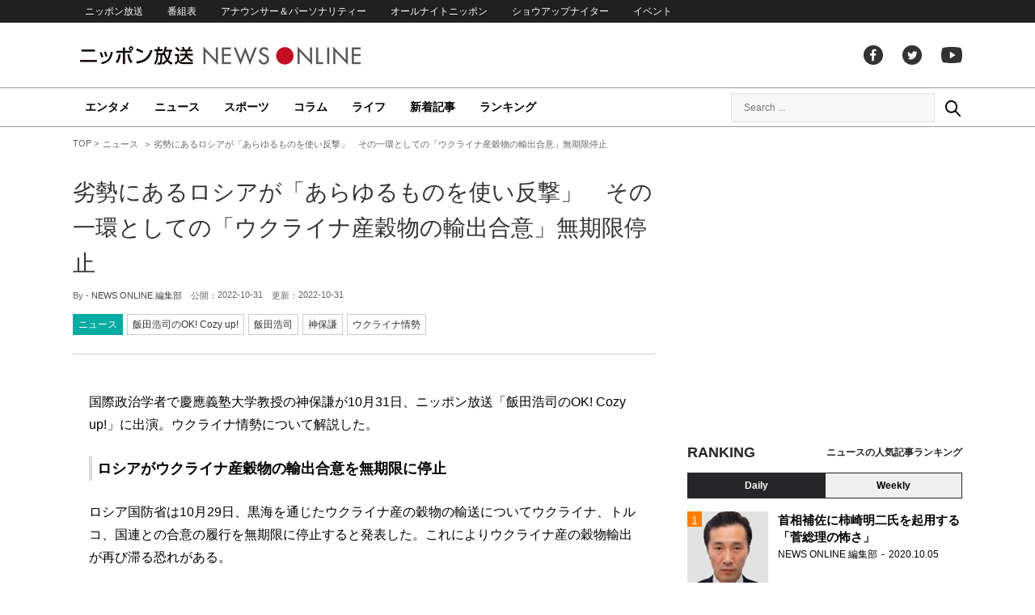

--- FILE ---
content_type: text/html; charset=UTF-8
request_url: https://news.1242.com/article/396064
body_size: 13686
content:
<!DOCTYPE HTML>
<html>
<head prefix="og: http://ogp.me/ns# fb: http://ogp.me/ns/fb# article: http://ogp.me/ns/article#">
<meta charset="utf-8">
<meta name="viewport" content="width=1150">
<meta http-equiv="X-UA-Compatible" content="IE=Edge" />
<link rel="stylesheet" href="https://news.1242.com/wp-content/themes/news1242_PC/js/swiper-bundle.min.css">
<link rel="stylesheet" type="text/css" media="all" href="https://news.1242.com/wp-content/themes/news1242_PC/style.css?20240426903">

<link rel="alternate" type="application/rss+xml" title="RSS" href="https://news.1242.com/feed" />

<link rel="pingback" href="https://news.1242.com/xmlrpc.php">
<link rel="shortcut icon" href="https://news.1242.com/wp-content/themes/news1242_PC/img/favicon.ico"> 
<link rel="apple-touch-icon" href="https://news.1242.com/wp-content/themes/news1242_PC/img/apple-touch-icon.png">

<script type="text/javascript" src="https://ajax.googleapis.com/ajax/libs/jquery/3.3.1/jquery.min.js?ver=3.3.1"></script>
<script src="https://code.jquery.com/jquery-migrate-3.1.0.js"></script>
<script src="https://news.1242.com/wp-content/themes/news1242_PC/js/function.js" charset="utf-8"></script>

<link rel="canonical" href="https://news.1242.com/article/396064">

<meta name='robots' content='max-image-preview:large' />
<link rel='dns-prefetch' href='//news.1242.com' />
<link rel="alternate" title="oEmbed (JSON)" type="application/json+oembed" href="https://news.1242.com/wp-json/oembed/1.0/embed?url=https%3A%2F%2Fnews.1242.com%2Farticle%2F396064" />
<link rel="alternate" title="oEmbed (XML)" type="text/xml+oembed" href="https://news.1242.com/wp-json/oembed/1.0/embed?url=https%3A%2F%2Fnews.1242.com%2Farticle%2F396064&#038;format=xml" />
<style id='wp-img-auto-sizes-contain-inline-css' type='text/css'>
img:is([sizes=auto i],[sizes^="auto," i]){contain-intrinsic-size:3000px 1500px}
/*# sourceURL=wp-img-auto-sizes-contain-inline-css */
</style>
<style id='wp-block-library-inline-css' type='text/css'>
:root{--wp-block-synced-color:#7a00df;--wp-block-synced-color--rgb:122,0,223;--wp-bound-block-color:var(--wp-block-synced-color);--wp-editor-canvas-background:#ddd;--wp-admin-theme-color:#007cba;--wp-admin-theme-color--rgb:0,124,186;--wp-admin-theme-color-darker-10:#006ba1;--wp-admin-theme-color-darker-10--rgb:0,107,160.5;--wp-admin-theme-color-darker-20:#005a87;--wp-admin-theme-color-darker-20--rgb:0,90,135;--wp-admin-border-width-focus:2px}@media (min-resolution:192dpi){:root{--wp-admin-border-width-focus:1.5px}}.wp-element-button{cursor:pointer}:root .has-very-light-gray-background-color{background-color:#eee}:root .has-very-dark-gray-background-color{background-color:#313131}:root .has-very-light-gray-color{color:#eee}:root .has-very-dark-gray-color{color:#313131}:root .has-vivid-green-cyan-to-vivid-cyan-blue-gradient-background{background:linear-gradient(135deg,#00d084,#0693e3)}:root .has-purple-crush-gradient-background{background:linear-gradient(135deg,#34e2e4,#4721fb 50%,#ab1dfe)}:root .has-hazy-dawn-gradient-background{background:linear-gradient(135deg,#faaca8,#dad0ec)}:root .has-subdued-olive-gradient-background{background:linear-gradient(135deg,#fafae1,#67a671)}:root .has-atomic-cream-gradient-background{background:linear-gradient(135deg,#fdd79a,#004a59)}:root .has-nightshade-gradient-background{background:linear-gradient(135deg,#330968,#31cdcf)}:root .has-midnight-gradient-background{background:linear-gradient(135deg,#020381,#2874fc)}:root{--wp--preset--font-size--normal:16px;--wp--preset--font-size--huge:42px}.has-regular-font-size{font-size:1em}.has-larger-font-size{font-size:2.625em}.has-normal-font-size{font-size:var(--wp--preset--font-size--normal)}.has-huge-font-size{font-size:var(--wp--preset--font-size--huge)}.has-text-align-center{text-align:center}.has-text-align-left{text-align:left}.has-text-align-right{text-align:right}.has-fit-text{white-space:nowrap!important}#end-resizable-editor-section{display:none}.aligncenter{clear:both}.items-justified-left{justify-content:flex-start}.items-justified-center{justify-content:center}.items-justified-right{justify-content:flex-end}.items-justified-space-between{justify-content:space-between}.screen-reader-text{border:0;clip-path:inset(50%);height:1px;margin:-1px;overflow:hidden;padding:0;position:absolute;width:1px;word-wrap:normal!important}.screen-reader-text:focus{background-color:#ddd;clip-path:none;color:#444;display:block;font-size:1em;height:auto;left:5px;line-height:normal;padding:15px 23px 14px;text-decoration:none;top:5px;width:auto;z-index:100000}html :where(.has-border-color){border-style:solid}html :where([style*=border-top-color]){border-top-style:solid}html :where([style*=border-right-color]){border-right-style:solid}html :where([style*=border-bottom-color]){border-bottom-style:solid}html :where([style*=border-left-color]){border-left-style:solid}html :where([style*=border-width]){border-style:solid}html :where([style*=border-top-width]){border-top-style:solid}html :where([style*=border-right-width]){border-right-style:solid}html :where([style*=border-bottom-width]){border-bottom-style:solid}html :where([style*=border-left-width]){border-left-style:solid}html :where(img[class*=wp-image-]){height:auto;max-width:100%}:where(figure){margin:0 0 1em}html :where(.is-position-sticky){--wp-admin--admin-bar--position-offset:var(--wp-admin--admin-bar--height,0px)}@media screen and (max-width:600px){html :where(.is-position-sticky){--wp-admin--admin-bar--position-offset:0px}}

/*# sourceURL=wp-block-library-inline-css */
</style><style id='global-styles-inline-css' type='text/css'>
:root{--wp--preset--aspect-ratio--square: 1;--wp--preset--aspect-ratio--4-3: 4/3;--wp--preset--aspect-ratio--3-4: 3/4;--wp--preset--aspect-ratio--3-2: 3/2;--wp--preset--aspect-ratio--2-3: 2/3;--wp--preset--aspect-ratio--16-9: 16/9;--wp--preset--aspect-ratio--9-16: 9/16;--wp--preset--color--black: #000000;--wp--preset--color--cyan-bluish-gray: #abb8c3;--wp--preset--color--white: #ffffff;--wp--preset--color--pale-pink: #f78da7;--wp--preset--color--vivid-red: #cf2e2e;--wp--preset--color--luminous-vivid-orange: #ff6900;--wp--preset--color--luminous-vivid-amber: #fcb900;--wp--preset--color--light-green-cyan: #7bdcb5;--wp--preset--color--vivid-green-cyan: #00d084;--wp--preset--color--pale-cyan-blue: #8ed1fc;--wp--preset--color--vivid-cyan-blue: #0693e3;--wp--preset--color--vivid-purple: #9b51e0;--wp--preset--gradient--vivid-cyan-blue-to-vivid-purple: linear-gradient(135deg,rgb(6,147,227) 0%,rgb(155,81,224) 100%);--wp--preset--gradient--light-green-cyan-to-vivid-green-cyan: linear-gradient(135deg,rgb(122,220,180) 0%,rgb(0,208,130) 100%);--wp--preset--gradient--luminous-vivid-amber-to-luminous-vivid-orange: linear-gradient(135deg,rgb(252,185,0) 0%,rgb(255,105,0) 100%);--wp--preset--gradient--luminous-vivid-orange-to-vivid-red: linear-gradient(135deg,rgb(255,105,0) 0%,rgb(207,46,46) 100%);--wp--preset--gradient--very-light-gray-to-cyan-bluish-gray: linear-gradient(135deg,rgb(238,238,238) 0%,rgb(169,184,195) 100%);--wp--preset--gradient--cool-to-warm-spectrum: linear-gradient(135deg,rgb(74,234,220) 0%,rgb(151,120,209) 20%,rgb(207,42,186) 40%,rgb(238,44,130) 60%,rgb(251,105,98) 80%,rgb(254,248,76) 100%);--wp--preset--gradient--blush-light-purple: linear-gradient(135deg,rgb(255,206,236) 0%,rgb(152,150,240) 100%);--wp--preset--gradient--blush-bordeaux: linear-gradient(135deg,rgb(254,205,165) 0%,rgb(254,45,45) 50%,rgb(107,0,62) 100%);--wp--preset--gradient--luminous-dusk: linear-gradient(135deg,rgb(255,203,112) 0%,rgb(199,81,192) 50%,rgb(65,88,208) 100%);--wp--preset--gradient--pale-ocean: linear-gradient(135deg,rgb(255,245,203) 0%,rgb(182,227,212) 50%,rgb(51,167,181) 100%);--wp--preset--gradient--electric-grass: linear-gradient(135deg,rgb(202,248,128) 0%,rgb(113,206,126) 100%);--wp--preset--gradient--midnight: linear-gradient(135deg,rgb(2,3,129) 0%,rgb(40,116,252) 100%);--wp--preset--font-size--small: 13px;--wp--preset--font-size--medium: 20px;--wp--preset--font-size--large: 36px;--wp--preset--font-size--x-large: 42px;--wp--preset--spacing--20: 0.44rem;--wp--preset--spacing--30: 0.67rem;--wp--preset--spacing--40: 1rem;--wp--preset--spacing--50: 1.5rem;--wp--preset--spacing--60: 2.25rem;--wp--preset--spacing--70: 3.38rem;--wp--preset--spacing--80: 5.06rem;--wp--preset--shadow--natural: 6px 6px 9px rgba(0, 0, 0, 0.2);--wp--preset--shadow--deep: 12px 12px 50px rgba(0, 0, 0, 0.4);--wp--preset--shadow--sharp: 6px 6px 0px rgba(0, 0, 0, 0.2);--wp--preset--shadow--outlined: 6px 6px 0px -3px rgb(255, 255, 255), 6px 6px rgb(0, 0, 0);--wp--preset--shadow--crisp: 6px 6px 0px rgb(0, 0, 0);}:where(.is-layout-flex){gap: 0.5em;}:where(.is-layout-grid){gap: 0.5em;}body .is-layout-flex{display: flex;}.is-layout-flex{flex-wrap: wrap;align-items: center;}.is-layout-flex > :is(*, div){margin: 0;}body .is-layout-grid{display: grid;}.is-layout-grid > :is(*, div){margin: 0;}:where(.wp-block-columns.is-layout-flex){gap: 2em;}:where(.wp-block-columns.is-layout-grid){gap: 2em;}:where(.wp-block-post-template.is-layout-flex){gap: 1.25em;}:where(.wp-block-post-template.is-layout-grid){gap: 1.25em;}.has-black-color{color: var(--wp--preset--color--black) !important;}.has-cyan-bluish-gray-color{color: var(--wp--preset--color--cyan-bluish-gray) !important;}.has-white-color{color: var(--wp--preset--color--white) !important;}.has-pale-pink-color{color: var(--wp--preset--color--pale-pink) !important;}.has-vivid-red-color{color: var(--wp--preset--color--vivid-red) !important;}.has-luminous-vivid-orange-color{color: var(--wp--preset--color--luminous-vivid-orange) !important;}.has-luminous-vivid-amber-color{color: var(--wp--preset--color--luminous-vivid-amber) !important;}.has-light-green-cyan-color{color: var(--wp--preset--color--light-green-cyan) !important;}.has-vivid-green-cyan-color{color: var(--wp--preset--color--vivid-green-cyan) !important;}.has-pale-cyan-blue-color{color: var(--wp--preset--color--pale-cyan-blue) !important;}.has-vivid-cyan-blue-color{color: var(--wp--preset--color--vivid-cyan-blue) !important;}.has-vivid-purple-color{color: var(--wp--preset--color--vivid-purple) !important;}.has-black-background-color{background-color: var(--wp--preset--color--black) !important;}.has-cyan-bluish-gray-background-color{background-color: var(--wp--preset--color--cyan-bluish-gray) !important;}.has-white-background-color{background-color: var(--wp--preset--color--white) !important;}.has-pale-pink-background-color{background-color: var(--wp--preset--color--pale-pink) !important;}.has-vivid-red-background-color{background-color: var(--wp--preset--color--vivid-red) !important;}.has-luminous-vivid-orange-background-color{background-color: var(--wp--preset--color--luminous-vivid-orange) !important;}.has-luminous-vivid-amber-background-color{background-color: var(--wp--preset--color--luminous-vivid-amber) !important;}.has-light-green-cyan-background-color{background-color: var(--wp--preset--color--light-green-cyan) !important;}.has-vivid-green-cyan-background-color{background-color: var(--wp--preset--color--vivid-green-cyan) !important;}.has-pale-cyan-blue-background-color{background-color: var(--wp--preset--color--pale-cyan-blue) !important;}.has-vivid-cyan-blue-background-color{background-color: var(--wp--preset--color--vivid-cyan-blue) !important;}.has-vivid-purple-background-color{background-color: var(--wp--preset--color--vivid-purple) !important;}.has-black-border-color{border-color: var(--wp--preset--color--black) !important;}.has-cyan-bluish-gray-border-color{border-color: var(--wp--preset--color--cyan-bluish-gray) !important;}.has-white-border-color{border-color: var(--wp--preset--color--white) !important;}.has-pale-pink-border-color{border-color: var(--wp--preset--color--pale-pink) !important;}.has-vivid-red-border-color{border-color: var(--wp--preset--color--vivid-red) !important;}.has-luminous-vivid-orange-border-color{border-color: var(--wp--preset--color--luminous-vivid-orange) !important;}.has-luminous-vivid-amber-border-color{border-color: var(--wp--preset--color--luminous-vivid-amber) !important;}.has-light-green-cyan-border-color{border-color: var(--wp--preset--color--light-green-cyan) !important;}.has-vivid-green-cyan-border-color{border-color: var(--wp--preset--color--vivid-green-cyan) !important;}.has-pale-cyan-blue-border-color{border-color: var(--wp--preset--color--pale-cyan-blue) !important;}.has-vivid-cyan-blue-border-color{border-color: var(--wp--preset--color--vivid-cyan-blue) !important;}.has-vivid-purple-border-color{border-color: var(--wp--preset--color--vivid-purple) !important;}.has-vivid-cyan-blue-to-vivid-purple-gradient-background{background: var(--wp--preset--gradient--vivid-cyan-blue-to-vivid-purple) !important;}.has-light-green-cyan-to-vivid-green-cyan-gradient-background{background: var(--wp--preset--gradient--light-green-cyan-to-vivid-green-cyan) !important;}.has-luminous-vivid-amber-to-luminous-vivid-orange-gradient-background{background: var(--wp--preset--gradient--luminous-vivid-amber-to-luminous-vivid-orange) !important;}.has-luminous-vivid-orange-to-vivid-red-gradient-background{background: var(--wp--preset--gradient--luminous-vivid-orange-to-vivid-red) !important;}.has-very-light-gray-to-cyan-bluish-gray-gradient-background{background: var(--wp--preset--gradient--very-light-gray-to-cyan-bluish-gray) !important;}.has-cool-to-warm-spectrum-gradient-background{background: var(--wp--preset--gradient--cool-to-warm-spectrum) !important;}.has-blush-light-purple-gradient-background{background: var(--wp--preset--gradient--blush-light-purple) !important;}.has-blush-bordeaux-gradient-background{background: var(--wp--preset--gradient--blush-bordeaux) !important;}.has-luminous-dusk-gradient-background{background: var(--wp--preset--gradient--luminous-dusk) !important;}.has-pale-ocean-gradient-background{background: var(--wp--preset--gradient--pale-ocean) !important;}.has-electric-grass-gradient-background{background: var(--wp--preset--gradient--electric-grass) !important;}.has-midnight-gradient-background{background: var(--wp--preset--gradient--midnight) !important;}.has-small-font-size{font-size: var(--wp--preset--font-size--small) !important;}.has-medium-font-size{font-size: var(--wp--preset--font-size--medium) !important;}.has-large-font-size{font-size: var(--wp--preset--font-size--large) !important;}.has-x-large-font-size{font-size: var(--wp--preset--font-size--x-large) !important;}
/*# sourceURL=global-styles-inline-css */
</style>

<style id='classic-theme-styles-inline-css' type='text/css'>
/*! This file is auto-generated */
.wp-block-button__link{color:#fff;background-color:#32373c;border-radius:9999px;box-shadow:none;text-decoration:none;padding:calc(.667em + 2px) calc(1.333em + 2px);font-size:1.125em}.wp-block-file__button{background:#32373c;color:#fff;text-decoration:none}
/*# sourceURL=/wp-includes/css/classic-themes.min.css */
</style>
<link rel='stylesheet' id='wp-pagenavi-css' href='https://news.1242.com/wp-content/plugins/wp-pagenavi/pagenavi-css.css?ver=2.70' type='text/css' media='all' />
<link rel="https://api.w.org/" href="https://news.1242.com/wp-json/" /><link rel="alternate" title="JSON" type="application/json" href="https://news.1242.com/wp-json/wp/v2/posts/396064" />
<title>劣勢にあるロシアが「あらゆるものを使い反撃」　その一環としての「ウクライナ産穀物の輸出合意」無期限停止  &#8211;  ニッポン放送 NEWS ONLINE</title>

<!-- Global site tag (gtag.js) - Google Analytics -->
<script async src="//www.googletagmanager.com/gtag/js?id=UA-153766325-1"></script>
<script>
  window.dataLayer = window.dataLayer || [];
  function gtag(){dataLayer.push(arguments);}
  gtag('js', new Date());

  gtag('config', 'UA-153766325-1');
</script>
<!-- Google Tag Manager -->
<script>(function(w,d,s,l,i){w[l]=w[l]||[];w[l].push({'gtm.start':
new Date().getTime(),event:'gtm.js'});var f=d.getElementsByTagName(s)[0],
j=d.createElement(s),dl=l!='dataLayer'?'&l='+l:'';j.async=true;j.src=
'https://www.googletagmanager.com/gtm.js?id='+i+dl;f.parentNode.insertBefore(j,f);
})(window,document,'script','dataLayer','GTM-5R63PKS');</script>
<!-- End Google Tag Manager -->

<meta property="fb:app_id" content="1517656511869439" />
<meta property="article:publisher" content="https://www.facebook.com/am1242" />
<meta property="og:locale" content="ja_JP" />
<meta property="og:image" content="https://news.1242.com/wp-includes/images/media/default.svg" />
<meta property="og:title" content="劣勢にあるロシアが「あらゆるものを使い反撃」　その一環としての「ウクライナ産穀物の輸出合意」無期限停止" />
<meta property="og:type" content="article" />
<meta property="og:url" content="https://news.1242.com/article/396064" />
<meta property="og:site_name" content="ニッポン放送 NEWS ONLINE" />
<meta property="og:description" content="国際政治学者で慶應義塾大学教授の神保謙が10月31日、ニッポン放送「飯田浩司のOK! Cozy up!」に出演。ウクライナ情勢について解説した。 ロシアがウクライナ産穀物の輸出合意を無期限に停止 ロシア国防省は10月29..." />

<meta name="twitter:card" content="summary_large_image" />
<meta name="twitter:site" content="@NEWSONLINE1242">
<meta name="twitter:title" content="劣勢にあるロシアが「あらゆるものを使い反撃」　その一環としての「ウクライナ産穀物の輸出合意」無期限停止" />
<meta name="twitter:description" content="国際政治学者で慶應義塾大学教授の神保謙が10月31日、ニッポン放送「飯田浩司のOK! Cozy up!」に出演。ウクライナ情勢について解説した。 ロシアがウクライナ産穀物の輸出合意を無期限に停止 ロシア国防省は10月29..." />
<meta name="twitter:image:src" content="https://news.1242.com/wp-includes/images/media/default.svg" />

<meta name="keywords" content="飯田浩司,神保謙,ウクライナ情勢,ニッポン放送 NEWS ONLINE">
<meta name="description" content="国際政治学者で慶應義塾大学教授の神保謙が10月31日、ニッポン放送「飯田浩司のOK! Cozy up!」に出演。ウクライナ情勢について解説した。 ロシアがウクライナ産穀物の輸出合意を無期限に停止 ロシア国防省は10月29...">

<!-- Structured Markup -->
<script type="application/ld+json">
{
	"@context" : "http://schema.org",
	"@type" : "Article",
	"name" : "劣勢にあるロシアが「あらゆるものを使い反撃」　その一環としての「ウクライナ産穀物の輸出合意」無期限停止",
	"author" : {
			"@type" : "Organization",
			"name" : "NEWS ONLINE 編集部"
	},
	"headline": "劣勢にあるロシアが「あらゆるものを使い反撃」　その一環としての「ウクライナ産穀物の輸出合意」無期限停止",
	"publisher": {
		"@type": "organization",
		"name": "株式会社ニッポン放送",
		"logo": {
			"@type": "ImageObject",
			"url": "https://news.1242.com/wp-content/themes/news1242_PC/img/lf-logo.png"
		}
	},
	"datePublished" : "2022-10-31",
	"dateModified": "2022-10-31",
	"image" : "https://news.1242.com/wp-includes/images/media/default.svg",
	"mainEntityOfPage": "https://news.1242.com/article/396064"
}
</script>

<!-- ads -->
<!-- header gam area --><!-- /ads -->

</head>

<body class="wp-singular post-template-default single single-post postid-396064 single-format-standard wp-theme-news1242_PC">

<!-- Google Tag Manager (noscript) -->
<noscript><iframe src="https://www.googletagmanager.com/ns.html?id=GTM-5R63PKS"
height="0" width="0" style="display:none;visibility:hidden"></iframe></noscript>
<!-- End Google Tag Manager (noscript) -->

<div id="fb-root"></div>
<script>(function(d, s, id) {
  var js, fjs = d.getElementsByTagName(s)[0];
  if (d.getElementById(id)) return;
  js = d.createElement(s); js.id = id;
  js.src = "//connect.facebook.net/ja_JP/sdk.js#xfbml=1&version=v2.8";
  fjs.parentNode.insertBefore(js, fjs);
}(document, 'script', 'facebook-jssdk'));</script>

<!-- header -->
<header id="header">
<nav id="header_nav">
	<ul id="menu-header-menu" class="container"><li id="menu-item-97033" class="menu-item menu-item-type-custom menu-item-object-custom menu-item-97033"><a href="https://www.1242.com/">ニッポン放送</a></li>
<li id="menu-item-97035" class="menu-item menu-item-type-custom menu-item-object-custom menu-item-97035"><a href="https://www.1242.com/timetable_tt/">番組表</a></li>
<li id="menu-item-97034" class="menu-item menu-item-type-custom menu-item-object-custom menu-item-97034"><a href="https://www.1242.com/personality/">アナウンサー＆パーソナリティー</a></li>
<li id="menu-item-97036" class="menu-item menu-item-type-custom menu-item-object-custom menu-item-97036"><a href="https://www.allnightnippon.com/">オールナイトニッポン</a></li>
<li id="menu-item-97037" class="menu-item menu-item-type-custom menu-item-object-custom menu-item-97037"><a href="https://baseballking.jp/showup">ショウアップナイター</a></li>
<li id="menu-item-97038" class="menu-item menu-item-type-custom menu-item-object-custom menu-item-97038"><a href="https://event.1242.com/">イベント</a></li>
</ul></nav>
<div class="container" id="header_title">
	<h1 id="sitetitle"><a href="https://news.1242.com/">ニッポン放送 NEWS ONLINE</a></h1>
	<ul id="menu-header-social" class="menu-social"><li id="menu-item-97039" class="menu-item menu-item-type-custom menu-item-object-custom menu-item-97039"><a href="https://www.facebook.com/am1242/">facebook</a></li>
<li id="menu-item-97040" class="menu-item menu-item-type-custom menu-item-object-custom menu-item-97040"><a href="https://twitter.com/NEWSONLINE1242">Twitter</a></li>
<li id="menu-item-97041" class="menu-item menu-item-type-custom menu-item-object-custom menu-item-97041"><a href="https://www.youtube.com/channel/UCTLUf5otEetTThajFlHG_iQ">youtube</a></li>
</ul></div>
<nav id="global_nav">
<div class="container">
	<ul id="menu-global-menu" class="global-menu"><li id="menu-item-97026" class="menu-item menu-item-type-taxonomy menu-item-object-category menu-item-97026"><a href="https://news.1242.com/article/category/entertainment">エンタメ</a></li>
<li id="menu-item-97027" class="menu-item menu-item-type-taxonomy menu-item-object-category current-post-ancestor current-menu-parent current-post-parent menu-item-97027"><a href="https://news.1242.com/article/category/news">ニュース</a></li>
<li id="menu-item-97028" class="menu-item menu-item-type-taxonomy menu-item-object-category menu-item-97028"><a href="https://news.1242.com/article/category/sports">スポーツ</a></li>
<li id="menu-item-97029" class="menu-item menu-item-type-taxonomy menu-item-object-category menu-item-97029"><a href="https://news.1242.com/article/category/column">コラム</a></li>
<li id="menu-item-97030" class="menu-item menu-item-type-taxonomy menu-item-object-category menu-item-97030"><a href="https://news.1242.com/article/category/life">ライフ</a></li>
<li id="menu-item-97031" class="menu-item menu-item-type-post_type menu-item-object-page current_page_parent menu-item-97031"><a href="https://news.1242.com/article-new">新着記事</a></li>
<li id="menu-item-202813" class="menu-item menu-item-type-post_type menu-item-object-page menu-item-202813"><a href="https://news.1242.com/ranking">ランキング</a></li>
</ul>	<div id="box_search">
	<form role="search" method="get" id="searchform" class="searchform" action="https://news.1242.com/">
	<label class="screen_reader_text" for="s">検索:</label>
	<input type="text" placeholder="Search ..." value="" name="s" id="s">
	</form>
	<a href="javascript:void(0)">Search</a>
	</div>
</div>
</nav>
</header>
<!-- /header -->

<!-- noads -->	

<!-- main -->
<main id="main" class="container">


<!-- breadcrumb -->
<ul id="breadcrumb" vocab="https://schema.org/" typeof="BreadcrumbList">
	<li property="itemListElement" typeof="ListItem">
		<a href="https://news.1242.com/" property="item" typeof="WebPage"><span property="name">TOP</span></a>
		<meta property="position" content="1">
	</li>
		<li property="itemListElement" typeof="ListItem">
		<a href="https://news.1242.com/article/category/news" property="item" typeof="WebPage"><span property="name">ニュース</span></a>
		<meta property="position" content="2">
	</li>
		<li property="itemListElement" typeof="ListItem">
		<span property="name">劣勢にあるロシアが「あらゆるものを使い反撃」　その一環としての「ウクライナ産穀物の輸出合意」無期限停止</span>
		<meta property="position" content="3">
	</li>

</ul>
<!-- /breadcrumb -->
<div id="main_list">
<article class="single-page">
	<div class="entry_title">
		<h1><a href="https://news.1242.com/article/396064">劣勢にあるロシアが「あらゆるものを使い反撃」　その一環としての「ウクライナ産穀物の輸出合意」無期限停止</a></h1>
		<p><span class="author">By - <a href="https://news.1242.com/article/author/writer-news-online" title="NEWS ONLINE 編集部 の投稿" rel="author">NEWS ONLINE 編集部</a></span>
		　公開：<time>2022-10-31</time>
		　更新：<time>2022-10-31</time></p>
		<p class="entry_tags"><a href="https://news.1242.com/article/category/news">ニュース</a><a href="https://news.1242.com/article/program/cozy">飯田浩司のOK! Cozy up!</a><a href="https://news.1242.com/article/tag/%e9%a3%af%e7%94%b0%e6%b5%a9%e5%8f%b8" rel="tag">飯田浩司</a><a href="https://news.1242.com/article/tag/%e7%a5%9e%e4%bf%9d%e8%ac%99" rel="tag">神保謙</a><a href="https://news.1242.com/article/tag/%e3%82%a6%e3%82%af%e3%83%a9%e3%82%a4%e3%83%8a%e6%83%85%e5%8b%a2" rel="tag">ウクライナ情勢</a></p>
	</div>

	<section class="entry_main">
<p>国際政治学者で慶應義塾大学教授の神保謙が10月31日、ニッポン放送「飯田浩司のOK! Cozy up!」に出演。ウクライナ情勢について解説した。</p>
<h3>ロシアがウクライナ産穀物の輸出合意を無期限に停止</h3>
<p>ロシア国防省は10月29日、黒海を通じたウクライナ産の穀物の輸送についてウクライナ、トルコ、国連との合意の履行を無期限に停止すると発表した。これによりウクライナ産の穀物輸出が再び滞る恐れがある。</p>
<p>飯田）黒海からの小麦などの積み出しは、ウクライナ経済にとっても大きいですよね。</p>
<p>神保）ウクライナは世界有数の小麦の生産国で、トウモロコシも含めて穀物を輸出しています。価格も安定していて、その輸出に頼っている国は特に北アフリカや中東に多いわけです。</p>
<p>飯田）北アフリカや中東に。</p>
<p>神保）これが戦争以降に途絶えてしまい、食糧危機の問題に発展しかねないということで、トルコと国連が仲介してウクライナとロシアが暫定的な合意を結び、輸出が再開されました。それが2022年7月だったのですけれども、わずか数ヵ月でした。</p>
<p>飯田）そうですね。</p>
<p>神保）その間、ヘルソン反攻からのロシア軍劣勢という状況に追い込まれているわけです。こうなってくると、ロシアは何でも使えるものを使うということです。旧ユーゴスラヴィアやシリアのときもそうでしたが、「暫定的な合意」は本当に脆くも崩れ去るということが、またしても示されたという感じがします。</p>
<h3>劣勢状況にあるロシアがあらゆるものを使って反撃　～ウクライナ産穀物の輸出停止もその一環</h3>
<p>飯田）全体のウクライナ情勢ですが、ここ1ヵ月～2ヵ月ほど、かなりウクライナの反転攻勢が続いています。</p>
<p>神保）ウクライナ軍がロシア軍を地上戦で押し返すという、新しいフェーズに入ったのだと思います。非常に見事な形で進んでいるわけですけれども、本当に南部と東部を奪還するところまでいけるのかどうかはわかりません。依然として火力の課題と、機動戦をどう戦うかという問題を抱えているわけです。</p>
<p>飯田）奪還するところまでいくかどうかは。</p>
<p>神保）ロシアも劣勢状況にあるので、あらゆるものを使って反撃すると思います。今回のように輸出を止めたり、ガスパイプライン「ノルドストリーム」に破損事故を起こしたり、原子力発電所の問題で「汚い爆弾が使われるかも知れない」と言うなど、あらゆる恐怖を煽って士気を削ごうとする動きも出ています。さらに、今度は「どこかで核を使用する」というような、嫌なシナリオが見えてきている段階ではないかと思います。</p>
<h3>ウクライナにとって、目指すべき場所は「2月24日以前の段階に戻すこと」　～これからも地上戦は続く</h3>
<p>飯田）核を使用するかも知れないから、あまり追い込み過ぎない方がいいという議論もありますけれど、追い込まなかったら追い込まないで、まずいですよね。</p>
<p>神保）ウクライナにとって、目指すべき場所は「2月24日以前の段階に戻すこと」だと思うのです。さすがにクリミアを完全に取り戻すとか、東部2州を完全にウクライナの陣地に取り戻すのは、コストが高いかも知れません。</p>
<p>飯田）クリミアや東部2州を戻すことは難しい。</p>
<p>神保）でも2月24日、ロシアの言う「特別軍事作戦」が始まる前の段階に戻せば、「いよいよ停戦がみえる」というのがいまのウクライナの立場だとすると、特に南部はしっかりと押し返さなければ、とても停戦交渉が始まる余地はないという状況です。この状況から見れば、今後も地上戦が続いていくのではないでしょうか。</p>
<h3>ドローンを使用した新たな戦いが展開</h3>
<p>飯田）ドローンなども相当威力を発揮しているという話ですが、ドローンのような新しい兵器は有効なのですか？</p>
<p>神保）ドローンは戦争の初期段階から双方が使っていますが、特にウクライナ側のドローンはロシアの機甲戦に対して非常に有効な手段として使われています。ロシアも当然、防空施設やネットワークを破壊しようとするのですけれども、多重性を持って、いろいろなネットワークや民間の力が発揮されてドローンが飛び続けるという、新しい戦いが展開されていると思います。</p>
<div class="page-links">
<p>
</p>
</div>
	</section>


<!-- 165/cozy/飯田浩司のOK! Cozy up! --><div class="box-info_program">
<h2>番組情報</h2><div class="box-info_program-in">
	<figure><a href="https://www.1242.com/cozy/" target="_blank">		<img src="https://news.1242.com/wp-content/uploads/2024/07/230900_02_radiko_cozy.jpg" />
	</a></figure>
<div class="box-info_program-txt">
	<div class="box-info_program-title">
	<h3>飯田浩司のOK! Cozy up!</h3>
	<p>FM93/AM1242ニッポン放送　月-金　6:00-8:00</p>	<a href="https://www.1242.com/cozy/" target="_blank" class="program-link">番組HP</a>	</div>
	<p>忙しい現代人の朝に最適な情報をお送りするニュース情報番組。多彩なコメンテーターと朝から熱いディスカッション！ニュースに対するあなたのご意見（リスナーズオピニオン）をお待ちしています。</p>
	<!-- 2022/10/31 07:28:37~2022/11/08 05:00:00-->
</div>
</div>
</div>


<div class="box-btn_sns">
	<ul>
		<li><a href="https://x.com/intent/tweet?url=https://news.1242.com/article/396064&text=%E5%8A%A3%E5%8B%A2%E3%81%AB%E3%81%82%E3%82%8B%E3%83%AD%E3%82%B7%E3%82%A2%E3%81%8C%E3%80%8C%E3%81%82%E3%82%89%E3%82%86%E3%82%8B%E3%82%82%E3%81%AE%E3%82%92%E4%BD%BF%E3%81%84%E5%8F%8D%E6%92%83%E3%80%8D%E3%80%80%E3%81%9D%E3%81%AE%E4%B8%80%E7%92%B0%E3%81%A8%E3%81%97%E3%81%A6%E3%81%AE%E3%80%8C%E3%82%A6%E3%82%AF%E3%83%A9%E3%82%A4%E3%83%8A%E7%94%A3%E7%A9%80%E7%89%A9%E3%81%AE%E8%BC%B8%E5%87%BA%E5%90%88%E6%84%8F%E3%80%8D%E7%84%A1%E6%9C%9F%E9%99%90%E5%81%9C%E6%AD%A2&via=NEWSONLINE1242" target="_blank">ツイートする</a></li>
		<li><a href="https://m.facebook.com/sharer.php?u=https://news.1242.com/article/396064" target="_blank" rel="nofollow">シェアする</a></li>
		<li><a href="line://msg/text/?%0D%0Ahttps://news.1242.com/article/396064">送る</a></li>
		<li><a href="https://b.hatena.ne.jp/add?mode=confirm&url=https://news.1242.com/article/396064&title=%E5%8A%A3%E5%8B%A2%E3%81%AB%E3%81%82%E3%82%8B%E3%83%AD%E3%82%B7%E3%82%A2%E3%81%8C%E3%80%8C%E3%81%82%E3%82%89%E3%82%86%E3%82%8B%E3%82%82%E3%81%AE%E3%82%92%E4%BD%BF%E3%81%84%E5%8F%8D%E6%92%83%E3%80%8D%E3%80%80%E3%81%9D%E3%81%AE%E4%B8%80%E7%92%B0%E3%81%A8%E3%81%97%E3%81%A6%E3%81%AE%E3%80%8C%E3%82%A6%E3%82%AF%E3%83%A9%E3%82%A4%E3%83%8A%E7%94%A3%E7%A9%80%E7%89%A9%E3%81%AE%E8%BC%B8%E5%87%BA%E5%90%88%E6%84%8F%E3%80%8D%E7%84%A1%E6%9C%9F%E9%99%90%E5%81%9C%E6%AD%A2" target="_blank" rel="nofollow">はてな</a><script type="text/javascript" src="https://b.st-hatena.com/js/bookmark_button.js" charset="utf-8" async="async"></script></li>
	</ul>
</div>
</article>


<div class="ads-main">
	<div class="box-flex">
	<div>
	<script async src="https://pagead2.googlesyndication.com/pagead/js/adsbygoogle.js?client=ca-pub-7269811368561097"
     crossorigin="anonymous"></script>
<!-- NNO_article300x250_left_PC -->
<ins class="adsbygoogle"
     style="display:block"
     data-ad-client="ca-pub-7269811368561097"
     data-ad-slot="6425909524"
     data-ad-format="auto"
     data-full-width-responsive="true"></ins>
<script>
     (adsbygoogle = window.adsbygoogle || []).push({});
</script>
	</div>
	<div>
	<script async src="https://pagead2.googlesyndication.com/pagead/js/adsbygoogle.js?client=ca-pub-7269811368561097"
     crossorigin="anonymous"></script>
<!-- NNO_article300x250_right_PC -->
<ins class="adsbygoogle"
     style="display:block"
     data-ad-client="ca-pub-7269811368561097"
     data-ad-slot="4260896713"
     data-ad-format="auto"
     data-full-width-responsive="true"></ins>
<script>
     (adsbygoogle = window.adsbygoogle || []).push({});
</script>
	</div>
	</div>
</div>

<div id="related-list">
<h2 class="list_title"><span>関連記事</span></h2>
<div id="related-list-in">
	<article class="entry_list thumb">
	<a href="https://news.1242.com/article/193776"><figure><img width="230" height="143" src="https://news.1242.com/wp-content/uploads/2020/01/db27417f07afc46f9d914d82827d2bd8_sTRRS-230x143.jpg"  alt="インフルエンザにかかる人とかからない人の差は？　医師が回答" decoding="async" loading="lazy" /></figure>
	<div class="entry_title">
	<h3 class="title_txt">インフルエンザにかかる人とかからない人の差は？　医師が回答</h3>
	<p class="entry_meta">
	<time>2020.01.08</time>	</p>
	</div>
	</a>
	</article>
	
	<article class="entry_list thumb">
	<a href="https://news.1242.com/article/395461"><figure><img src="https://news.1242.com/wp-content/themes/news1242_PC/img/no-image.png" /></figure>
	<div class="entry_title">
	<h3 class="title_txt">ロシア民間軍事会社「ワグネル」の創設者の判明の遅さ　「かなり不透明な国だということ」辛坊治郎が指摘</h3>
	<p class="entry_meta">
	<time>2022.10.27</time>	</p>
	</div>
	</a>
	</article>
	
	<article class="entry_list thumb">
	<a href="https://news.1242.com/article/394165"><figure><img src="https://news.1242.com/wp-content/themes/news1242_PC/img/no-image.png" /></figure>
	<div class="entry_title">
	<h3 class="title_txt">ウクライナ戦争が終わるとすれば「ロシア国内での政変」　興味深いウクライナ国防省・情報総局長の発言</h3>
	<p class="entry_meta">
	<time>2022.10.21</time>	</p>
	</div>
	</a>
	</article>
	
	<article class="entry_list thumb">
	<a href="https://news.1242.com/article/392410"><figure><img src="https://news.1242.com/wp-content/themes/news1242_PC/img/no-image.png" /></figure>
	<div class="entry_title">
	<h3 class="title_txt">「クリミア大橋」爆発でロシアが反撃　「プーチン大統領は墓穴を掘った」専門家が見解</h3>
	<p class="entry_meta">
	<time>2022.10.12</time>	</p>
	</div>
	</a>
	</article>
	
	<article class="entry_list thumb">
	<a href="https://news.1242.com/article/386645"><figure><img src="https://news.1242.com/wp-content/themes/news1242_PC/img/no-image.png" /></figure>
	<div class="entry_title">
	<h3 class="title_txt">兵隊を置いて司令官クラスの士官たちが逃げてしまったロシア軍</h3>
	<p class="entry_meta">
	<time>2022.09.14</time>	</p>
	</div>
	</a>
	</article>
	
	<article class="entry_list thumb">
	<a href="https://news.1242.com/article/392602"><figure><img src="https://news.1242.com/wp-content/themes/news1242_PC/img/no-image.png" /></figure>
	<div class="entry_title">
	<h3 class="title_txt">クリミア大橋の爆発　ロシアが「軍事攻撃」でなく「テロ」と表現する理由　辛坊治郎が指摘</h3>
	<p class="entry_meta">
	<time>2022.10.13</time>	</p>
	</div>
	</a>
	</article>
	
</div>
</div>
<!-- 396064,396064,396064,396064,396064,396064,396064 -->
<!-- OB area -->
</div><!-- /#main_list -->

<!-- side -->
<!-- side -->
<aside id="sidebar">

<div class="ads-sidebar">
<script async src="https://pagead2.googlesyndication.com/pagead/js/adsbygoogle.js?client=ca-pub-7269811368561097"
     crossorigin="anonymous"></script>
<!-- NNO_side300x250_01_PC -->
<ins class="adsbygoogle"
     style="display:block"
     data-ad-client="ca-pub-7269811368561097"
     data-ad-slot="4745162196"
     data-ad-format="auto"
     data-full-width-responsive="true"></ins>
<script>
     (adsbygoogle = window.adsbygoogle || []).push({});
</script>
</div>

<? // サイドバー　ランキング表示 ?>


<!-- sidebar rank -->
<div id="side_ranking">
<h2 class="list_title">
<strong>Ranking</strong>
<span>ニュースの人気記事ランキング</span>
</h2>
<div class="swiper-container swiper-wrapper tab_switch">
<div class="swiper-wrapper">
<button id="tab_daily" class="swiper-slide">Daily</button><button id="tab_weekly" class="swiper-slide">Weekly</button>
</div>
</div>
<div class="swiper-container tab_body">
<div class="swiper-wrapper">
<!-- daily -->
<div class="tab_list swiper-slide" id="tab_daily-body">
	<article class="entry_list thumb">
	<a href="https://news.1242.com/article/247809"><figure><img width="100" height="100" src="https://news.1242.com/wp-content/uploads/2020/10/samune-1-100x100.jpg"  alt="首相補佐に柿崎明二氏を起用する「菅総理の怖さ」" decoding="async" loading="lazy" srcset="https://news.1242.com/wp-content/uploads/2020/10/samune-1-100x100.jpg 100w, https://news.1242.com/wp-content/uploads/2020/10/samune-1-160x160.jpg 160w" sizes="auto, (max-width: 100px) 100vw, 100px" /></figure>
	<div class="entry_title">
	<h3 class="title_txt">首相補佐に柿崎明二氏を起用する「菅総理の怖さ」</h3>
	<p class="entry_meta">
	<span class="author">NEWS ONLINE 編集部</span><time>2020.10.05</time>	</p>
	</div>
	</a>
	</article>
	<article class="entry_list thumb">
	<a href="https://news.1242.com/article/153042"><figure><img width="100" height="100" src="https://news.1242.com/wp-content/uploads/2018/08/kaoS_8420266414720-100x100.jpg"  alt="森永卓郎が選ぶ日本をダメにした総理、1位は小泉純一郎" decoding="async" loading="lazy" srcset="https://news.1242.com/wp-content/uploads/2018/08/kaoS_8420266414720-100x100.jpg 100w, https://news.1242.com/wp-content/uploads/2018/08/kaoS_8420266414720-160x160.jpg 160w" sizes="auto, (max-width: 100px) 100vw, 100px" /></figure>
	<div class="entry_title">
	<h3 class="title_txt">森永卓郎が選ぶ日本をダメにした総理、1位は小泉純一郎</h3>
	<p class="entry_meta">
	<span class="author">NEWS ONLINE 編集部</span><time>2018.08.22</time>	</p>
	</div>
	</a>
	</article>
	<article class="entry_list thumb">
	<a href="https://news.1242.com/article/160012"><figure><img src="https://news.1242.com/wp-content/themes/news1242_PC/img/no-image.png" /></figure>
	<div class="entry_title">
	<h3 class="title_txt">関西生コン事件～逮捕されたのは立憲民主党・辻元清美議員と親密な人物</h3>
	<p class="entry_meta">
	<span class="author">NEWS ONLINE 編集部</span><time>2018.11.05</time>	</p>
	</div>
	</a>
	</article>
	<article class="entry_list thumb">
	<a href="https://news.1242.com/article/153301"><figure><img width="100" height="100" src="https://news.1242.com/wp-content/uploads/2018/08/kaoIMG_0166-1-100x100.jpg"  alt="ジャーナリスト山路徹、世間を賑わせた“二股騒動”の真相を語る" decoding="async" loading="lazy" srcset="https://news.1242.com/wp-content/uploads/2018/08/kaoIMG_0166-1-100x100.jpg 100w, https://news.1242.com/wp-content/uploads/2018/08/kaoIMG_0166-1-160x160.jpg 160w" sizes="auto, (max-width: 100px) 100vw, 100px" /></figure>
	<div class="entry_title">
	<h3 class="title_txt">ジャーナリスト山路徹、世間を賑わせた“二股騒動”の真相を語る</h3>
	<p class="entry_meta">
	<span class="author">NEWS ONLINE 編集部</span><time>2018.08.24</time>	</p>
	</div>
	</a>
	</article>
	<article class="entry_list thumb">
	<a href="https://news.1242.com/article/297877"><figure><img src="https://news.1242.com/wp-content/themes/news1242_PC/img/no-image.png" /></figure>
	<div class="entry_title">
	<h3 class="title_txt">【池袋暴走事故公判】飯塚幸三被告が「逮捕」でなかった理由</h3>
	<p class="entry_meta">
	<span class="author">NEWS ONLINE 編集部</span><time>2021.06.21</time>	</p>
	</div>
	</a>
	</article>
</div>

<!-- weekly -->
<div class="tab_list swiper-slide" id="tab_weekly-body">
	<article class="entry_list thumb">
	<a href="https://news.1242.com/article/109398"><figure><img width="100" height="100" src="https://news.1242.com/wp-content/uploads/2016/12/14e76454f5a42694980e7759ceb8b389-100x100.jpg"  alt="週刊文春の見出しで振り返る2016年【やじうま好奇心】" decoding="async" loading="lazy" srcset="https://news.1242.com/wp-content/uploads/2016/12/14e76454f5a42694980e7759ceb8b389-100x100.jpg 100w, https://news.1242.com/wp-content/uploads/2016/12/14e76454f5a42694980e7759ceb8b389-160x160.jpg 160w" sizes="auto, (max-width: 100px) 100vw, 100px" /></figure>
	<div class="entry_title">
	<h3 class="title_txt">週刊文春の見出しで振り返る2016年【やじうま好奇心】</h3>
	<p class="entry_meta">
	<span class="author">NEWS ONLINE 編集部</span><time>2016.12.29</time>	</p>
	</div>
	</a>
	</article>
	<article class="entry_list thumb">
	<a href="https://news.1242.com/article/114303"><figure><img src="https://news.1242.com/wp-content/themes/news1242_PC/img/no-image.png" /></figure>
	<div class="entry_title">
	<h3 class="title_txt">なぜ朴槿恵前大統領は逮捕されたのか？二つの理由！高嶋ひでたけのあさラジ</h3>
	<p class="entry_meta">
	<span class="author">NEWS ONLINE 編集部</span><time>2017.03.31</time>	</p>
	</div>
	</a>
	</article>
	<article class="entry_list thumb">
	<a href="https://news.1242.com/article/153042"><figure><img width="100" height="100" src="https://news.1242.com/wp-content/uploads/2018/08/kaoS_8420266414720-100x100.jpg"  alt="森永卓郎が選ぶ日本をダメにした総理、1位は小泉純一郎" decoding="async" loading="lazy" srcset="https://news.1242.com/wp-content/uploads/2018/08/kaoS_8420266414720-100x100.jpg 100w, https://news.1242.com/wp-content/uploads/2018/08/kaoS_8420266414720-160x160.jpg 160w" sizes="auto, (max-width: 100px) 100vw, 100px" /></figure>
	<div class="entry_title">
	<h3 class="title_txt">森永卓郎が選ぶ日本をダメにした総理、1位は小泉純一郎</h3>
	<p class="entry_meta">
	<span class="author">NEWS ONLINE 編集部</span><time>2018.08.22</time>	</p>
	</div>
	</a>
	</article>
	<article class="entry_list thumb">
	<a href="https://news.1242.com/article/160012"><figure><img src="https://news.1242.com/wp-content/themes/news1242_PC/img/no-image.png" /></figure>
	<div class="entry_title">
	<h3 class="title_txt">関西生コン事件～逮捕されたのは立憲民主党・辻元清美議員と親密な人物</h3>
	<p class="entry_meta">
	<span class="author">NEWS ONLINE 編集部</span><time>2018.11.05</time>	</p>
	</div>
	</a>
	</article>
	<article class="entry_list thumb">
	<a href="https://news.1242.com/article/153301"><figure><img width="100" height="100" src="https://news.1242.com/wp-content/uploads/2018/08/kaoIMG_0166-1-100x100.jpg"  alt="ジャーナリスト山路徹、世間を賑わせた“二股騒動”の真相を語る" decoding="async" loading="lazy" srcset="https://news.1242.com/wp-content/uploads/2018/08/kaoIMG_0166-1-100x100.jpg 100w, https://news.1242.com/wp-content/uploads/2018/08/kaoIMG_0166-1-160x160.jpg 160w" sizes="auto, (max-width: 100px) 100vw, 100px" /></figure>
	<div class="entry_title">
	<h3 class="title_txt">ジャーナリスト山路徹、世間を賑わせた“二股騒動”の真相を語る</h3>
	<p class="entry_meta">
	<span class="author">NEWS ONLINE 編集部</span><time>2018.08.24</time>	</p>
	</div>
	</a>
	</article>
</div>
</div>
</div>
<script src="https://news.1242.com/wp-content/themes/news1242_PC/js/swiper-bundle.min.js"></script>
<script type="text/javascript">
	var tabSwitch = new Swiper('.tab_switch', {
		spaceBetween: 0,
		slidesPerView: 2,
		freeMode: true,
		watchSlidesVisibility: true,
		watchSlidesProgress: true,
		allowTouchMove: false,
	});
	var tabSlide = new Swiper('.tab_body', {
		thumbs: {
			swiper: tabSwitch
		}
	});
</script>

</div>
<!-- /sidebar rank -->

<div class="ads-sidebar">
<script async src="https://pagead2.googlesyndication.com/pagead/js/adsbygoogle.js?client=ca-pub-7269811368561097"
     crossorigin="anonymous"></script>
<!-- NNO_side300x250_02_PC -->
<ins class="adsbygoogle"
     style="display:block"
     data-ad-client="ca-pub-7269811368561097"
     data-ad-slot="6301786444"
     data-ad-format="auto"
     data-full-width-responsive="true"></ins>
<script>
     (adsbygoogle = window.adsbygoogle || []).push({});
</script>
</div>

<!-- sidebar latest -->
<div id="side_latest">
	<h2 class="list_title"><span>ニュースの新着記事</span></h2>
	<article class="entry_list thumb">
	<a href="https://news.1242.com/article/539495"><figure><img width="100" height="100" src="https://news.1242.com/wp-content/uploads/2025/12/Frame-154-2-100x100.png"  alt="恒例「今年の漢字」は？2025年　年の瀬にあたり" decoding="async" loading="lazy" srcset="https://news.1242.com/wp-content/uploads/2025/12/Frame-154-2-100x100.png 100w, https://news.1242.com/wp-content/uploads/2025/12/Frame-154-2-160x160.png 160w" sizes="auto, (max-width: 100px) 100vw, 100px" /></figure>
	<div class="entry_title">
	<h3 class="title_txt">恒例「今年の漢字」は？2025年　年の瀬にあたり</h3>
	<p class="entry_meta">
	<span class="author">報道部畑中デスク</span><time>2025.12.26</time>	</p>
	</div>
	</a>
	</article>
	<article class="entry_list thumb">
	<a href="https://news.1242.com/article/539418"><figure><img width="100" height="100" src="https://news.1242.com/wp-content/uploads/2025/12/Frame-154-100x100.png"  alt="税制改正、自動車関係諸税改革への期待" decoding="async" loading="lazy" srcset="https://news.1242.com/wp-content/uploads/2025/12/Frame-154-100x100.png 100w, https://news.1242.com/wp-content/uploads/2025/12/Frame-154-160x160.png 160w" sizes="auto, (max-width: 100px) 100vw, 100px" /></figure>
	<div class="entry_title">
	<h3 class="title_txt">税制改正、自動車関係諸税改革への期待</h3>
	<p class="entry_meta">
	<span class="author">報道部畑中デスク</span><time>2025.12.23</time>	</p>
	</div>
	</a>
	</article>
	<article class="entry_list thumb">
	<a href="https://news.1242.com/article/538095"><figure><img width="100" height="100" src="https://news.1242.com/wp-content/uploads/2025/12/Frame-135-5-100x100.png"  alt="トランプ関税、半導体問題……、今年の自動車業界は？ そして中古車市場は？" decoding="async" loading="lazy" srcset="https://news.1242.com/wp-content/uploads/2025/12/Frame-135-5-100x100.png 100w, https://news.1242.com/wp-content/uploads/2025/12/Frame-135-5-160x160.png 160w" sizes="auto, (max-width: 100px) 100vw, 100px" /></figure>
	<div class="entry_title">
	<h3 class="title_txt">トランプ関税、半導体問題……、今年の自動車業界は？ そして中古車市場は？</h3>
	<p class="entry_meta">
	<span class="author">報道部畑中デスク</span><time>2025.12.04</time>	</p>
	</div>
	</a>
	</article>
	<article class="entry_list thumb">
	<a href="https://news.1242.com/article/537248"><figure><img width="100" height="100" src="https://news.1242.com/wp-content/uploads/2025/11/Frame-24-2-100x100.png"  alt="宇宙開発を支える人々、そして次のステップへ" decoding="async" loading="lazy" srcset="https://news.1242.com/wp-content/uploads/2025/11/Frame-24-2-100x100.png 100w, https://news.1242.com/wp-content/uploads/2025/11/Frame-24-2-160x160.png 160w" sizes="auto, (max-width: 100px) 100vw, 100px" /></figure>
	<div class="entry_title">
	<h3 class="title_txt">宇宙開発を支える人々、そして次のステップへ</h3>
	<p class="entry_meta">
	<span class="author">報道部畑中デスク</span><time>2025.11.19</time>	</p>
	</div>
	</a>
	</article>
	<article class="entry_list thumb">
	<a href="https://news.1242.com/article/536704"><figure><img src="https://news.1242.com/wp-content/themes/news1242_PC/img/no-image.png" /></figure>
	<div class="entry_title">
	<h3 class="title_txt">「ニッポン放送　クマ出没注意情報」 多発するクマ被害を受けて急遽運用開始</h3>
	<p class="entry_meta">
	<span class="author">NEWS ONLINE 編集部</span><time>2025.11.12</time>	</p>
	</div>
	</a>
	</article>
	<article class="entry_list thumb">
	<a href="https://news.1242.com/article/536787"><figure><img width="100" height="100" src="https://news.1242.com/wp-content/uploads/2025/11/Frame-143-100x100.png"  alt="モビリティショー、日産決算から頭に浮かんだある妄想" decoding="async" loading="lazy" srcset="https://news.1242.com/wp-content/uploads/2025/11/Frame-143-100x100.png 100w, https://news.1242.com/wp-content/uploads/2025/11/Frame-143-160x160.png 160w" sizes="auto, (max-width: 100px) 100vw, 100px" /></figure>
	<div class="entry_title">
	<h3 class="title_txt">モビリティショー、日産決算から頭に浮かんだある妄想</h3>
	<p class="entry_meta">
	<span class="author">報道部畑中デスク</span><time>2025.11.11</time>	</p>
	</div>
	</a>
	</article>
	<article class="entry_list thumb">
	<a href="https://news.1242.com/article/536593"><figure><img width="100" height="100" src="https://news.1242.com/wp-content/uploads/2025/11/Frame-137-100x100.png"  alt="ジャパンモビリティショー2025取材記【3】クルマの形を変えるか？ SDVの萌芽" decoding="async" loading="lazy" srcset="https://news.1242.com/wp-content/uploads/2025/11/Frame-137-100x100.png 100w, https://news.1242.com/wp-content/uploads/2025/11/Frame-137-160x160.png 160w" sizes="auto, (max-width: 100px) 100vw, 100px" /></figure>
	<div class="entry_title">
	<h3 class="title_txt">ジャパンモビリティショー2025取材記【3】クルマの形を変えるか？ SDVの萌芽</h3>
	<p class="entry_meta">
	<span class="author">報道部畑中デスク</span><time>2025.11.07</time>	</p>
	</div>
	</a>
	</article>
	<article class="entry_list thumb">
	<a href="https://news.1242.com/article/536527"><figure><img width="100" height="100" src="https://news.1242.com/wp-content/uploads/2025/11/Frame-136-3-100x100.png"  alt="ジャパンモビリティショー2025取材記【2】EV一辺倒からの転換" decoding="async" loading="lazy" srcset="https://news.1242.com/wp-content/uploads/2025/11/Frame-136-3-100x100.png 100w, https://news.1242.com/wp-content/uploads/2025/11/Frame-136-3-160x160.png 160w" sizes="auto, (max-width: 100px) 100vw, 100px" /></figure>
	<div class="entry_title">
	<h3 class="title_txt">ジャパンモビリティショー2025取材記【2】EV一辺倒からの転換</h3>
	<p class="entry_meta">
	<span class="author">報道部畑中デスク</span><time>2025.11.06</time>	</p>
	</div>
	</a>
	</article>
	<article class="entry_list thumb">
	<a href="https://news.1242.com/article/536416"><figure><img width="100" height="100" src="https://news.1242.com/wp-content/uploads/2025/11/Frame-136-1-100x100.png"  alt="ジャパンモビリティショー2025取材記【1】ブランド戦略" decoding="async" loading="lazy" srcset="https://news.1242.com/wp-content/uploads/2025/11/Frame-136-1-100x100.png 100w, https://news.1242.com/wp-content/uploads/2025/11/Frame-136-1-160x160.png 160w" sizes="auto, (max-width: 100px) 100vw, 100px" /></figure>
	<div class="entry_title">
	<h3 class="title_txt">ジャパンモビリティショー2025取材記【1】ブランド戦略</h3>
	<p class="entry_meta">
	<span class="author">報道部畑中デスク</span><time>2025.11.05</time>	</p>
	</div>
	</a>
	</article>
	<article class="entry_list thumb">
	<a href="https://news.1242.com/article/535751"><figure><img width="100" height="100" src="https://news.1242.com/wp-content/uploads/2025/10/Frame-135-100x100.png"  alt="初の女性首相、高市内閣発足　避けられない2つのポイント" decoding="async" loading="lazy" srcset="https://news.1242.com/wp-content/uploads/2025/10/Frame-135-100x100.png 100w, https://news.1242.com/wp-content/uploads/2025/10/Frame-135-160x160.png 160w" sizes="auto, (max-width: 100px) 100vw, 100px" /></figure>
	<div class="entry_title">
	<h3 class="title_txt">初の女性首相、高市内閣発足　避けられない2つのポイント</h3>
	<p class="entry_meta">
	<span class="author">報道部畑中デスク</span><time>2025.10.22</time>	</p>
	</div>
	</a>
	</article>
</div>
<!-- /sidebar latest -->

<div class="ads-sidebar">
<script async src="https://pagead2.googlesyndication.com/pagead/js/adsbygoogle.js?client=ca-pub-7269811368561097"
     crossorigin="anonymous"></script>
<!-- NNO_side300x250_03_PC -->
<ins class="adsbygoogle"
     style="display:block"
     data-ad-client="ca-pub-7269811368561097"
     data-ad-slot="4858774469"
     data-ad-format="auto"
     data-full-width-responsive="true"></ins>
<script>
     (adsbygoogle = window.adsbygoogle || []).push({});
</script>
</div>

</aside>
<!-- /sidebar -->
<!-- /side -->


</main>
<!-- /main -->

<p id="pagetop"><a href="#header">Page top</a></p>
<!-- footer -->
<footer id="footer">
<nav id="footer_nav">
<div class="container">
	<h3>CATEGORIES：</h3>
	<ul id="menu-footer-menu" class="footer-category"><li id="menu-item-97021" class="menu-item menu-item-type-taxonomy menu-item-object-category menu-item-97021"><a href="https://news.1242.com/article/category/entertainment">エンタメ</a></li>
<li id="menu-item-97022" class="menu-item menu-item-type-taxonomy menu-item-object-category current-post-ancestor current-menu-parent current-post-parent menu-item-97022"><a href="https://news.1242.com/article/category/news">ニュース</a></li>
<li id="menu-item-97023" class="menu-item menu-item-type-taxonomy menu-item-object-category menu-item-97023"><a href="https://news.1242.com/article/category/sports">スポーツ</a></li>
<li id="menu-item-97024" class="menu-item menu-item-type-taxonomy menu-item-object-category menu-item-97024"><a href="https://news.1242.com/article/category/column">コラム</a></li>
<li id="menu-item-97025" class="menu-item menu-item-type-taxonomy menu-item-object-category menu-item-97025"><a href="https://news.1242.com/article/category/life">ライフ</a></li>
</ul></div>
</nav>
<nav id="footer_links">
<div class="container">
	<ul id="menu-footer-links" class="footer-links"><li id="menu-item-97014" class="menu-item menu-item-type-post_type menu-item-object-page menu-item-97014"><a href="https://news.1242.com/about">「ニッポン放送 NEWS ONLINE」について</a></li>
<li id="menu-item-97015" class="menu-item menu-item-type-custom menu-item-object-custom menu-item-97015"><a href="/about#company">運営会社</a></li>
<li id="menu-item-97016" class="menu-item menu-item-type-custom menu-item-object-custom menu-item-97016"><a href="/about#site-policy">サイトポリシー</a></li>
<li id="menu-item-97017" class="menu-item menu-item-type-custom menu-item-object-custom menu-item-97017"><a href="/about#member">編集体制</a></li>
<li id="menu-item-97018" class="menu-item menu-item-type-custom menu-item-object-custom menu-item-97018"><a href="https://www.1242.com/lf/privacy_policy/">プライバシーポリシー</a></li>
<li id="menu-item-97019" class="menu-item menu-item-type-custom menu-item-object-custom menu-item-97019"><a href="/about#contact">お問い合わせ</a></li>
<li id="menu-item-97020" class="menu-item menu-item-type-custom menu-item-object-custom menu-item-97020"><a href="https://sales.1242.com/">広告掲載について</a></li>
</ul></div>
</nav>
<div id="copyright">
	<p>当ウェブサイトに掲載の記事、写真などの無断転載、加工しての使用などは一切禁止します。</p>
	<address>Copyright Nippon Broadcasting System, Inc. All Rights Reserved.</address>
</div>
</footer>
<!-- /footer -->

<script type="speculationrules">
{"prefetch":[{"source":"document","where":{"and":[{"href_matches":"/*"},{"not":{"href_matches":["/wp-*.php","/wp-admin/*","/wp-content/uploads/*","/wp-content/*","/wp-content/plugins/*","/wp-content/themes/news1242_PC/*","/*\\?(.+)"]}},{"not":{"selector_matches":"a[rel~=\"nofollow\"]"}},{"not":{"selector_matches":".no-prefetch, .no-prefetch a"}}]},"eagerness":"conservative"}]}
</script>


<!-- ads_overlay area -->

<script>
var w = document.cookie.replace(/(?:(?:^|.*;\s*)webpush\s*\=\s*([^;]*).*$)|^.*$/, "$1");
if (!w) {
	var s = document.createElement("script");
	s.src = "https://cdn.webpush.jp/js/browserpushv3.js";
	s.charset = "utf-8";
	s.dataset.bptoken = "5493eec5e97d511c9cb2e19731e54522c4af59e1130163875f0dc510f3b591a6";
	s.dataset.sw = "/wp-content/webpush/serviceworker.js";
	s.onload = function() {
		if (Notification.permission !== "granted") {
			coins2b.setsegment("news");
		}
	}
	document.body.appendChild(s);
	var e = new Date();
	e.setDate(e.getDate()+1);
	document.cookie = "webpush=1; expires=" + e.toUTCString() + "; path=/; secure";
}
</script>

</body> 
</html>

--- FILE ---
content_type: text/html; charset=utf-8
request_url: https://www.google.com/recaptcha/api2/aframe
body_size: 264
content:
<!DOCTYPE HTML><html><head><meta http-equiv="content-type" content="text/html; charset=UTF-8"></head><body><script nonce="sMUtP0aSgafUCmhob3PHew">/** Anti-fraud and anti-abuse applications only. See google.com/recaptcha */ try{var clients={'sodar':'https://pagead2.googlesyndication.com/pagead/sodar?'};window.addEventListener("message",function(a){try{if(a.source===window.parent){var b=JSON.parse(a.data);var c=clients[b['id']];if(c){var d=document.createElement('img');d.src=c+b['params']+'&rc='+(localStorage.getItem("rc::a")?sessionStorage.getItem("rc::b"):"");window.document.body.appendChild(d);sessionStorage.setItem("rc::e",parseInt(sessionStorage.getItem("rc::e")||0)+1);localStorage.setItem("rc::h",'1768912256619');}}}catch(b){}});window.parent.postMessage("_grecaptcha_ready", "*");}catch(b){}</script></body></html>